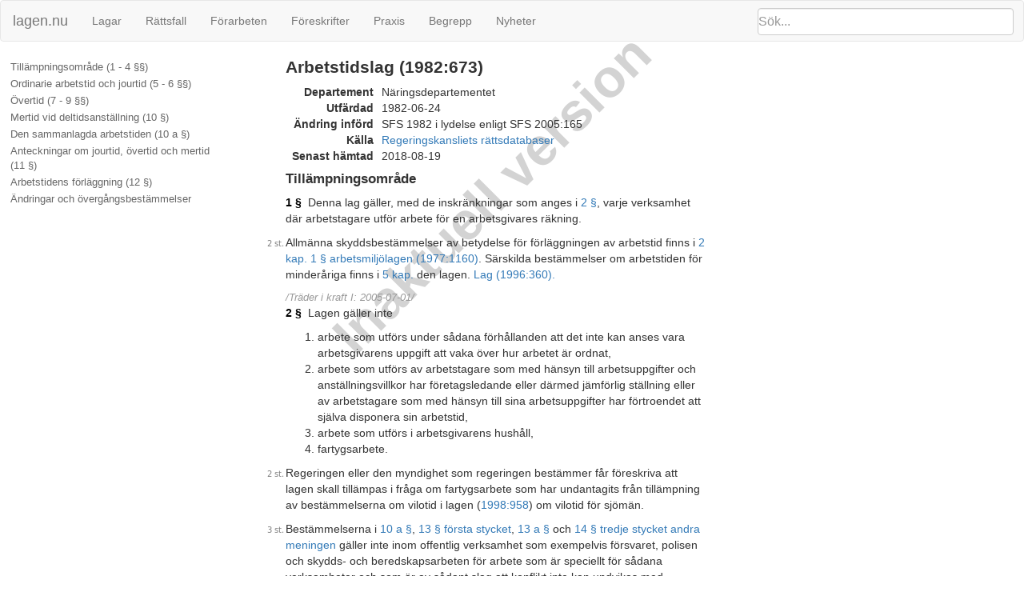

--- FILE ---
content_type: text/html; charset=utf-8
request_url: https://lagen.nu/1982:673/konsolidering/2005:165
body_size: 69201
content:
<!DOCTYPE html SYSTEM "about:legacy-compat">
<html>
  <head>
    <meta charset="utf-8"/>
    <meta http-equiv="X-UA-Compatible" content="IE=edge"/>
    <meta name="viewport" content="width=device-width, initial-scale=1"/>
    <title>Arbetstidslag (1982:673) | Lagen.nu
  </title>
    <link rel="stylesheet" href="https://maxcdn.bootstrapcdn.com/bootstrap/3.3.7/css/bootstrap.min.css" integrity="sha384-BVYiiSIFeK1dGmJRAkycuHAHRg32OmUcww7on3RYdg4Va+PmSTsz/K68vbdEjh4u" crossorigin="anonymous"/>
    <link rel="stylesheet" href="../../rsrc/css/ferenda.css"/>
    <link rel="stylesheet" href="../../rsrc/css/swedishlegalsource.css"/>
    <link rel="stylesheet" href="../../rsrc/css/sfs.css"/>
    <link rel="stylesheet" href="../../rsrc/css/pdfview.css"/>
    <script type="text/javascript">
      var _paq = _paq || [];
      /* tracker methods like "setCustomDimension" should be called before "trackPageView" */
      _paq.push(['disableCookies']);
      _paq.push(['disableBrowserFeatureDetection']);
      _paq.push(['trackPageView']);
      /* _paq.push(['enableLinkTracking']); */
      (function() {
      var u="//lagen.nu/matomo/";
      _paq.push(['setTrackerUrl', u+'matomo.php']);
      _paq.push(['setSiteId', '1']);
      var d=document, g=d.createElement('script'), s=d.getElementsByTagName('script')[0];
      g.type='text/javascript'; g.async=true; g.defer=true; g.src=u+'piwik.js'; s.parentNode.insertBefore(g,s);
      })();
    </script>
  </head>
  <body class="sfs" data-spy="scroll" data-target="#toc">
    <nav class="navbar navbar-default">
      <div class="container-fluid">
        <div class="navbar-header">
          <button type="button" class="navbar-toggle collapsed" data-toggle="collapse" data-target="#bs-example-navbar-collapse-1" aria-expanded="false">
            <span class="sr-only">Toggle navigation</span>
            <span class="icon-bar">‌</span>
            <span class="icon-bar">‌</span>
            <span class="icon-bar">‌</span>
          </button>
          <form id="search" class="navbar-form" role="search" action="/search/">
            <input type="search" class="form-control typeahead" placeholder="Sök..." name="q"/>
            <input type="submit" value="Sök" class="invisible"/>
            <div class="input-group-btn">
              <button class="btn btn-default" type="button">
                <i class="glyphicon glyphicon-search">⁠</i>
              </button>
            </div>
          </form>
          <a class="navbar-brand" href="https://lagen.nu/">lagen.nu</a>
        </div>
        <div class="collapse navbar-collapse" id="bs-example-navbar-collapse-1">
          <ul class="nav navbar-nav">
            <li>
              <a href="https://lagen.nu/dataset/sfs">Lagar</a>
            </li>
            <li>
              <a href="https://lagen.nu/dataset/dv">Rättsfall</a>
            </li>
            <li>
              <a href="https://lagen.nu/dataset/forarbeten">Förarbeten</a>
            </li>
            <li>
              <a href="https://lagen.nu/dataset/myndfs">Föreskrifter</a>
            </li>
            <li>
              <a href="https://lagen.nu/dataset/myndprax">Praxis</a>
            </li>
            <li>
              <a href="https://lagen.nu/dataset/keyword">Begrepp</a>
            </li>
            <li>
              <a href="https://lagen.nu/dataset/sitenews">Nyheter</a>
            </li>
          </ul>
        </div>
      </div>
    </nav>
    <div class="row row-offcanvas row-offcanvas-left">
      <div class="col-sm-3 sidebar-offcanvas" id="sidebar">
        <div class="slidebutton" data-toggle="offcanvas">
          <div class="inner-slidebutton">
            <span class="glyphicon glyphicon-option-vertical">⁠</span>
          </div>
        </div>
        <nav id="toc" data-spy="affix" data-toggle="toc" data-offset-top="70">
          <ul class="nav">
            <li>
              <a href="#R1">Tillämpningsområde (1 - 4 §§)</a>
            </li>
            <li>
              <a href="#R2">Ordinarie arbetstid och jourtid (5 - 6 §§)</a>
            </li>
            <li>
              <a href="#R3">Övertid (7 - 9 §§)</a>
            </li>
            <li>
              <a href="#R4">Mertid vid deltidsanställning (10 §)</a>
            </li>
            <li>
              <a href="#R5">Den sammanlagda arbetstiden (10 a §)</a>
            </li>
            <li>
              <a href="#R6">Anteckningar om jourtid, övertid och mertid (11 §)</a>
            </li>
            <li>
              <a href="#R7">Arbetstidens förläggning (12 §)</a>
              <ul class="nav">
                <li>
                  <a href="#R8">Arbetstidens förläggning m.m.</a>
                </li>
                <li>
                  <a href="#R9">Dispens av Arbetsmiljöverket</a>
                </li>
                <li>
                  <a href="#R10">Tillsyn</a>
                </li>
                <li>
                  <a href="#R11">Straffbestämmelser m. m.</a>
                </li>
                <li>
                  <a href="#R12">Övertidsavgifter</a>
                </li>
              </ul>
            </li>
            <li>
              <a href="#L">Ändringar och övergångsbestämmelser</a>
              <ul class="nav">
                <li>
                  <a href="#L1982-673">SFS 1982:673</a>
                </li>
                <li>
                  <a href="#L1986-56">SFS 1986:56</a>
                </li>
                <li>
                  <a href="#L1992-637">SFS 1992:637</a>
                </li>
                <li>
                  <a href="#L1993-905">SFS 1993:905</a>
                </li>
                <li>
                  <a href="#L1996-360">SFS 1996:360</a>
                </li>
                <li>
                  <a href="#L1997-527">SFS 1997:527</a>
                </li>
                <li>
                  <a href="#L1998-971">SFS 1998:971</a>
                </li>
                <li>
                  <a href="#L2000-766">SFS 2000:766</a>
                </li>
                <li>
                  <a href="#L2005-165">SFS 2005:165</a>
                </li>
                <li>
                  <a href="#L2005-397">SFS 2005:397</a>
                </li>
                <li>
                  <a href="#L2005-428">SFS 2005:428</a>
                </li>
                <li>
                  <a href="#L2008-298">SFS 2008:298</a>
                </li>
                <li>
                  <a href="#L2008-476">SFS 2008:476</a>
                </li>
                <li>
                  <a href="#L2010-1231">SFS 2010:1231</a>
                </li>
                <li>
                  <a href="#L2011-740">SFS 2011:740</a>
                </li>
                <li>
                  <a href="#L2013-611">SFS 2013:611</a>
                </li>
                <li>
                  <a href="#L2014-660">SFS 2014:660</a>
                </li>
              </ul>
            </li>
          </ul>
        </nav>
      </div>
      <article class="col-sm-9">
        <div class="row">
          <div class="watermark">
            <p>Inaktuell version</p>
          </div>
          <section id="top" class="col-sm-7">
            <h1>Arbetstidslag (1982:673)</h1>
            <dl id="refs-dokument" class="dl-horizontal">
              <dt>Departement</dt>
              <dd>Näringsdepartementet</dd>
              <dt>Utfärdad</dt>
              <dd>1982-06-24</dd>
              <dt>Ändring införd</dt>
              <dd>SFS 1982 i lydelse enligt SFS 2005:165<div class="docversions"/></dd>
              <dt>Källa</dt>
              <dd rel="dcterms:publisher" resource="http://lagen.nu/org/2008/regeringskansliet">
                <a href="http://rkrattsbaser.gov.se/sfst?bet=1982:673">Regeringskansliets rättsdatabaser</a>
              </dd>
              <dt>Senast hämtad</dt>
              <dd>2018-08-19</dd>
            </dl>
          </section>
        </div>
        <div class="row">
          <section id="R1" class="col-sm-7">
            <h2>Tillämpningsområde</h2>
          </section>
        </div>
        <div class="row" about="#P1">
          <section id="P1" class="col-sm-7">
            <span rel="dcterms:isPartOf" href="https://lagen.nu/1982:673"/>
            <p id="P1S1" about="#P1S1"><a href="#P1S1" class="paragrafbeteckning" title="Permalänk till detta stycke">1 §</a> 
	  Denna lag gäller, med de inskränkningar som anges i <a href="https://lagen.nu/1982:673#P2" rel="dcterms:references">2 §</a>, varje verksamhet där arbetstagare utför arbete för en arbetsgivares räkning.</p>
            <p id="P1S2" about="#P1S2"><a href="#P1S2" title="Permalänk till detta stycke"><img class="platsmarkor" src="../../../rsrc/img/S2.png" alt="[S2]"/></a>Allmänna skyddsbestämmelser av betydelse för förläggningen av arbetstid finns i <a href="https://lagen.nu/1977:1160#K2P1" rel="dcterms:references">2 kap. 1 § arbetsmiljölagen (1977:1160)</a>. Särskilda bestämmelser om arbetstiden för minderåriga finns i <a href="https://lagen.nu/1982:673#K5" rel="dcterms:references">5 kap.</a> den lagen. <a href="https://lagen.nu/1982:673#L1996:360" rel="dcterms:references">Lag (1996:360).</a></p>
          </section>
        </div>
        <div class="row" about="#P2">
          <section id="P2" class="col-sm-7">
            <p class="andringsdatum">/Träder i kraft I: 2005-07-01/</p>
            <span content="2005-07-01" rel="rinfoex:ikrafttrader" datatype="xsd:date"/>
            <span rel="dcterms:isPartOf" href="https://lagen.nu/1982:673"/>
            <p id="P2S1" about="#P2S1"><a href="#P2S1" class="paragrafbeteckning" title="Permalänk till detta stycke">2 §</a> 
	  Lagen gäller inte<ol class="numreradlista"><li id="P2S1N1" about="https://lagen.nu/1982:673#P2S1N1" data-ordinal="1">arbete som utförs under sådana förhållanden att det inte kan anses vara arbetsgivarens uppgift att vaka över hur arbetet är ordnat,</li><li id="P2S1N2" about="https://lagen.nu/1982:673#P2S1N2" data-ordinal="2">arbete som utförs av arbetstagare som med hänsyn till arbetsuppgifter och anställningsvillkor har företagsledande eller därmed jämförlig ställning eller av arbetstagare som med hänsyn till sina arbetsuppgifter har förtroendet att själva disponera sin arbetstid,</li><li id="P2S1N3" about="https://lagen.nu/1982:673#P2S1N3" data-ordinal="3">arbete som utförs i arbetsgivarens hushåll,</li><li id="P2S1N4" about="https://lagen.nu/1982:673#P2S1N4" data-ordinal="4">fartygsarbete.</li></ol></p>
            <p id="P2S2" about="#P2S2"><a href="#P2S2" title="Permalänk till detta stycke"><img class="platsmarkor" src="../../../rsrc/img/S2.png" alt="[S2]"/></a>Regeringen eller den myndighet som regeringen bestämmer får föreskriva att lagen skall tillämpas i fråga om fartygsarbete som har undantagits från tillämpning av bestämmelserna om vilotid i lagen (<a href="https://lagen.nu/1998:958" rel="dcterms:references">1998:958</a>) om vilotid för sjömän.</p>
            <p id="P2S3" about="#P2S3"><a href="#P2S3" title="Permalänk till detta stycke"><img class="platsmarkor" src="../../../rsrc/img/S3.png" alt="[S3]"/></a>Bestämmelserna i <a href="https://lagen.nu/1982:673#P10a" rel="dcterms:references">10 a §</a>, <a href="https://lagen.nu/1982:673#P13S1" rel="dcterms:references">13 § första stycket</a>, <a href="https://lagen.nu/1982:673#P13a" rel="dcterms:references">13 a §</a> och <a href="https://lagen.nu/1982:673#P14S3M2" rel="dcterms:references">14 § tredje stycket andra meningen</a> gäller inte inom offentlig verksamhet som exempelvis försvaret, polisen och skydds- och beredskapsarbeten för arbete som är speciellt för sådana verksamheter och som är av sådant slag att konflikt inte kan undvikas med <a href="https://lagen.nu/ext/celex/32003L0088" rel="dcterms:references">Europaparlamentets och rådets direktiv 2003/88/EG av den 4 november 2003</a> om arbetstidens förläggning i vissa avseenden. <a href="https://lagen.nu/1982:673#L2005:165" rel="dcterms:references">Lag (2005:165).</a></p>
          </section>
        </div>
        <div class="row" about="#P3">
          <section id="P3" class="col-sm-7">
            <p class="andringsdatum">/Träder i kraft I: 2005-07-01/</p>
            <span content="2005-07-01" rel="rinfoex:ikrafttrader" datatype="xsd:date"/>
            <span rel="dcterms:isPartOf" href="https://lagen.nu/1982:673"/>
            <p id="P3S1" about="#P3S1"><a href="#P3S1" class="paragrafbeteckning" title="Permalänk till detta stycke">3 §</a> 
	  Genom kollektivavtal som har slutits eller godkänts av en central arbetstagarorganisation får göras antingen undantag från lagens tillämpning i dess helhet eller avvikelser från bestämmelserna i <a href="https://lagen.nu/1982:673#P5" rel="dcterms:references">5</a> och <a href="https://lagen.nu/1982:673#P6" rel="dcterms:references">6 §§</a>, <a href="https://lagen.nu/1982:673#P7S2" rel="dcterms:references">7 § andra stycket</a>, <a href="https://lagen.nu/1982:673#P8" rel="dcterms:references">8</a>-<a href="https://lagen.nu/1982:673#P10a" rel="dcterms:references">10 a §§</a>, <a href="https://lagen.nu/1982:673#P12" rel="dcterms:references">12</a>-<a href="https://lagen.nu/1982:673#P14" rel="dcterms:references">14 §§</a> samt <a href="https://lagen.nu/1982:673#P15S2" rel="dcterms:references">15 § andra</a> och <a href="https://lagen.nu/1982:673#P15S3" rel="dcterms:references">tredje styckena</a>. Vidare får raster bytas ut mot måltidsuppehåll genom sådana kollektivavtal. Avvikelser från <a href="https://lagen.nu/1982:673#P10a" rel="dcterms:references">10 a §</a> får dock inte innebära en längre beräkningsperiod än tolv månader.</p>
            <p id="P3S2" about="#P3S2"><a href="#P3S2" title="Permalänk till detta stycke"><img class="platsmarkor" src="../../../rsrc/img/S2.png" alt="[S2]"/></a>Avvikelser från <a href="https://lagen.nu/1982:673#P8" rel="dcterms:references">8 §</a>, <a href="https://lagen.nu/1982:673#P9S2" rel="dcterms:references">9 § andra</a> och <a href="https://lagen.nu/1982:673#P9S3" rel="dcterms:references">tredje styckena</a>, <a href="https://lagen.nu/1982:673#P10" rel="dcterms:references">10 §</a> och <a href="https://lagen.nu/1982:673#P13S2" rel="dcterms:references">13 § andra stycket</a> får göras även med stöd av kollektivavtal som har slutits av en lokal arbetstagarorganisation. Sådana avvikelser gäller dock under en tid av högst en månad, räknat från dagen för avtalets ingående.</p>
            <p id="P3S3" about="#P3S3"><a href="#P3S3" title="Permalänk till detta stycke"><img class="platsmarkor" src="../../../rsrc/img/S3.png" alt="[S3]"/></a>En arbetsgivare som är bunden av ett sådant kollektivavtal som avses i första och andra styckena får tillämpa avtalet även på arbetstagare som inte är medlemmar av den avtalsslutande arbetstagarorganisationen men sysselsätts i arbete som avses med avtalet.</p>
            <p id="P3S4" about="#P3S4"><a href="#P3S4" title="Permalänk till detta stycke"><img class="platsmarkor" src="../../../rsrc/img/S4.png" alt="[S4]"/></a>Undantag från lagens tillämpning i dess helhet och avvikelser från <a href="https://lagen.nu/1982:673#P10a" rel="dcterms:references">10 a §</a>, <a href="https://lagen.nu/1982:673#P13S1" rel="dcterms:references">13 § första stycket</a>, <a href="https://lagen.nu/1982:673#P13a" rel="dcterms:references">13 a §</a>, <a href="https://lagen.nu/1982:673#P14" rel="dcterms:references">14 §</a> och <a href="https://lagen.nu/1982:673#P15S2" rel="dcterms:references">15 § andra</a> och <a href="https://lagen.nu/1982:673#P15S3" rel="dcterms:references">tredje styckena</a> samt byten av raster mot måltidsuppehåll enligt denna paragraf får göras endast under förutsättning att de inte innebär att mindre förmånliga villkor skall tilllämpas för arbetstagarna än som följer av <a href="https://lagen.nu/ext/celex/32003L0088" rel="dcterms:references">Europaparlamentets och rådets direktiv 2003/88/EG</a>. Ett avtal är ogiltigt i den utsträckning det innebär att mindre förmånliga villkor skall tillämpas för arbetstagarna än som följer av direktivet. <a href="https://lagen.nu/1982:673#L2005:165" rel="dcterms:references">Lag (2005:165).</a></p>
          </section>
        </div>
        <div class="row" about="#P4">
          <section id="P4" class="col-sm-7">
            <span rel="dcterms:isPartOf" href="https://lagen.nu/1982:673"/>
            <p id="P4S1" about="#P4S1"><a href="#P4S1" class="paragrafbeteckning" title="Permalänk till detta stycke">4 §</a> 
	  Regeringen eller den myndighet som regeringen bestämmer får meddela särskilda föreskrifter för totalförsvaret med avvikelse från denna lag.</p>
          </section>
        </div>
        <div class="row">
          <section id="R2" class="col-sm-7">
            <h2>Ordinarie arbetstid och jourtid</h2>
          </section>
        </div>
        <div class="row" about="#P5">
          <section id="P5" class="col-sm-7">
            <span rel="dcterms:isPartOf" href="https://lagen.nu/1982:673"/>
            <p id="P5S1" about="#P5S1"><a href="#P5S1" class="paragrafbeteckning" title="Permalänk till detta stycke">5 §</a> 
	  Den ordinarie arbetstiden får uppgå till högst 40 timmar i veckan.</p>
            <p id="P5S2" about="#P5S2"><a href="#P5S2" title="Permalänk till detta stycke"><img class="platsmarkor" src="../../../rsrc/img/S2.png" alt="[S2]"/></a>När det behövs med hänsyn till arbetets natur eller arbetsförhållandena i övrigt, får arbetstiden uppgå till 40 timmar i veckan i genomsnitt för en tid av högst fyra veckor.</p>
            <p id="P5S3" about="#P5S3"><a href="#P5S3" title="Permalänk till detta stycke"><img class="platsmarkor" src="../../../rsrc/img/S3.png" alt="[S3]"/></a>Veckan räknas från och med måndag, om inte annan beräkning tillämpas på arbetsstället.</p>
          </section>
        </div>
        <div class="row" about="#P6">
          <section id="P6" class="col-sm-7">
            <span rel="dcterms:isPartOf" href="https://lagen.nu/1982:673"/>
            <p id="P6S1" about="#P6S1"><a href="#P6S1" class="paragrafbeteckning" title="Permalänk till detta stycke">6 §</a> 
	  Om det på grund av verksamhetens natur är nödvändigt att en arbetstagare står till arbetsgivarens förfogande på arbetsstället för att vid behov utföra arbete, får jourtid tas ut med högst 48 timmar per arbetstagare under en tid av fyra veckor eller 50 timmar under en kalendermånad. Som jourtid anses inte tid då arbetstagaren utför arbete för arbetsgivarens räkning.</p>
          </section>
        </div>
        <div class="row">
          <section id="R3" class="col-sm-7">
            <h2>Övertid</h2>
          </section>
        </div>
        <div class="row" about="#P7">
          <section id="P7" class="col-sm-7">
            <span rel="dcterms:isPartOf" href="https://lagen.nu/1982:673"/>
            <p id="P7S1" about="#P7S1"><a href="#P7S1" class="paragrafbeteckning" title="Permalänk till detta stycke">7 §</a> 
	  Med övertid förstås sådan arbetstid som överstiger ordinarie arbetstid enligt <a href="https://lagen.nu/1982:673#P5" rel="dcterms:references">5 §</a> och jourtid enligt <a href="https://lagen.nu/1982:673#P6" rel="dcterms:references">6 §</a>. Om annan ordinarie arbetstid eller jourtid gäller på grund av kollektivavtal som har tillkommit i den ordning som anges i <a href="https://lagen.nu/1982:673#P3S1" rel="dcterms:references">3 § första stycket</a>, eller på grund av medgivande om avvikelse av Arbetsmiljöverket enligt <a href="https://lagen.nu/1982:673#P19S1N1" rel="dcterms:references">19 § 1</a>, skall med övertid i stället förstås sådan arbetstid som vid heltidsarbete överstiger ordinarie arbetstid och jourtid enligt avtalet eller medgivandet.</p>
            <p id="P7S2" about="#P7S2"><a href="#P7S2" title="Permalänk till detta stycke"><img class="platsmarkor" src="../../../rsrc/img/S2.png" alt="[S2]"/></a>Vid beräkning av övertid skall kompensationsledighet eller annan ledighet som förläggs till arbetstagarens ordinarie arbetstid eller jourtid likställas med fullgjord ordinarie arbetstid respektive jourtid. <a href="https://lagen.nu/1982:673#L2000:766" rel="dcterms:references">Lag (2000:766).</a></p>
          </section>
        </div>
        <div class="row" about="#P8">
          <section id="P8" class="col-sm-7">
            <span rel="dcterms:isPartOf" href="https://lagen.nu/1982:673"/>
            <p id="P8S1" about="#P8S1"><a href="#P8S1" class="paragrafbeteckning" title="Permalänk till detta stycke">8 §</a> 
	  När det finns särskilt behov av ökad arbetstid, får övertid tas ut med högst 48 timmar under en tid av fyra veckor eller 50 timmar under en kalendermånad, dock med högst 200 timmar under ett kalenderår (<a href="https://lagen.nu/begrepp/Allmän_övertid" rel="dcterms:subject">allmän övertid</a>).</p>
          </section>
        </div>
        <div class="row" about="#P9">
          <section id="P9" class="col-sm-7">
            <span rel="dcterms:isPartOf" href="https://lagen.nu/1982:673"/>
            <p id="P9S1" about="#P9S1"><a href="#P9S1" class="paragrafbeteckning" title="Permalänk till detta stycke">9 §</a> 
	  Har en natur- eller olyckshändelse eller annan liknande omständighet som inte har kunnat förutses av arbetsgivaren vållat avbrott i verksamheten eller medfört överhängande fara för sådant avbrott eller för skada på liv, hälsa eller egendom, får övertid tas ut för arbete i den utsträckning som förhållandena kräver (<a href="https://lagen.nu/begrepp/Nödfallsövertid" rel="dcterms:subject">nödfallsövertid</a>).</p>
            <p id="P9S2" about="#P9S2"><a href="#P9S2" title="Permalänk till detta stycke"><img class="platsmarkor" src="../../../rsrc/img/S2.png" alt="[S2]"/></a>Om det för arbetsstället finns en lokal arbetstagarorganisation inom vars avtalsområde arbetet faller, får nödfallsövertid tas ut endast under förutsättning att arbetsgivaren snarast underrättar organisationen om övertidsarbetet.</p>
            <p id="P9S3" about="#P9S3"><a href="#P9S3" title="Permalänk till detta stycke"><img class="platsmarkor" src="../../../rsrc/img/S3.png" alt="[S3]"/></a>Nödfallsövertid får inte tas ut under längre tid än två dygn från arbetets början utan att tillstånd till arbetet har sökts hos Arbetsmiljöverket. <a href="https://lagen.nu/1982:673#L2000:766" rel="dcterms:references">Lag (2000:766).</a></p>
          </section>
        </div>
        <div class="row">
          <section id="R4" class="col-sm-7">
            <h2>Mertid vid deltidsanställning</h2>
          </section>
        </div>
        <div class="row" about="#P10">
          <section id="P10" class="col-sm-7">
            <span rel="dcterms:isPartOf" href="https://lagen.nu/1982:673"/>
            <p id="P10S1" about="#P10S1"><a href="#P10S1" class="paragrafbeteckning" title="Permalänk till detta stycke">10 §</a> 
	  Med mertid förstås sådan arbetstid som vid deltidsanställning överstiger arbetstagarens ordinarie arbetstid och jourtid enligt anställningsavtalet. Bestämmelserna om beräkning av övertid i <a href="https://lagen.nu/1982:673#P7S2" rel="dcterms:references">7 § andra stycket</a> skall tillämpas även vid beräkning av mertid.</p>
            <p id="P10S2" about="#P10S2"><a href="#P10S2" title="Permalänk till detta stycke"><img class="platsmarkor" src="../../../rsrc/img/S2.png" alt="[S2]"/></a>När det finns särskilt behov av ökad arbetstid, får mertid tas ut med högst 200 timmar under ett kalenderår (allmän mertid). Mertid får också tas ut med tillämpning av de villkor för nödfallsövertid som anges i <a href="https://lagen.nu/1982:673#P9" rel="dcterms:references">9 §</a>.</p>
          </section>
        </div>
        <div class="row">
          <section id="R5" class="col-sm-7">
            <p class="andringsdatum">/Träder i kraft I: 2005-07-01/</p>
            <h2>Den sammanlagda arbetstiden</h2>
          </section>
        </div>
        <div class="row" about="#P10a">
          <section id="P10a" class="col-sm-7">
            <p class="andringsdatum">/Träder i kraft I: 2005-07-01/</p>
            <span content="2005-07-01" rel="rinfoex:ikrafttrader" datatype="xsd:date"/>
            <span rel="dcterms:isPartOf" href="https://lagen.nu/1982:673"/>
            <p id="P10aS1" about="#P10aS1"><a href="#P10aS1" class="paragrafbeteckning" title="Permalänk till detta stycke">10 a §</a> 
	  Den sammanlagda arbetstiden under varje period om sju dagar får uppgå till högst 48 timmar i genomsnitt under en beräkningsperiod om högst fyra månader. Vid beräkningen av den sammanlagda arbetstiden skall semester och sjukfrånvaro under tid då arbetstagaren annars skulle ha arbetat likställas med fullgjord arbetstid. <a href="https://lagen.nu/1982:673#L2005:165" rel="dcterms:references">Lag (2005:165).</a></p>
          </section>
        </div>
        <div class="row">
          <section id="R6" class="col-sm-7">
            <h2>Anteckningar om jourtid, övertid och mertid</h2>
          </section>
        </div>
        <div class="row" about="#P11">
          <section id="P11" class="col-sm-7">
            <span rel="dcterms:isPartOf" href="https://lagen.nu/1982:673"/>
            <p id="P11S1" about="#P11S1"><a href="#P11S1" class="paragrafbeteckning" title="Permalänk till detta stycke">11 §</a> 
	  Arbetsgivare skall föra anteckningar om jourtid, övertid och mertid. Arbetstagarna har rätt att själva eller genom någon annan ta del av anteckningarna. Samma rätt tillkommer fackliga organisationer som företräder arbetstagare på arbetsstället.<table><tr><td>Regeringen eller, efter regeringens bestämmande, Arbetsmiljöverket meddelar enligt <a href="https://lagen.nu/1982:673#P11S1" rel="dcterms:references">första stycket</a> skall föras. <a href="https://lagen.nu/1982:673#L2000:766" rel="dcterms:references">Lag (2000:766).</a></td><td>föreskrifter om hur anteckningar</td></tr></table></p>
          </section>
        </div>
        <div class="row">
          <section id="R7" class="col-sm-7">
            <h2>Arbetstidens förläggning</h2>
          </section>
        </div>
        <div class="row">
          <section id="R8" class="col-sm-7">
            <p class="andringsdatum">/Träder i kraft I: 2005-07-01/</p>
            <h3>Arbetstidens förläggning m.m.</h3>
          </section>
        </div>
        <div class="row" about="#P12">
          <section id="P12" class="col-sm-7">
            <span rel="dcterms:isPartOf" href="https://lagen.nu/1982:673"/>
            <p id="P12S1" about="#P12S1"><a href="#P12S1" class="paragrafbeteckning" title="Permalänk till detta stycke">12 §</a> 
	  Alla arbetsgivare som anlitar arbetstagare till arbete annat än tillfälligt skall lämna arbetstagarna besked om ändringar i fråga om den ordinarie arbetstidens och jourtidens förläggning minst två veckor i förväg. Sådant besked får dock lämnas kortare tid i förväg, om verksamhetens art eller händelser som inte har kunnat förutses ger anledning till det.</p>
          </section>
        </div>
        <div class="row" about="#P13">
          <section id="P13" class="col-sm-7">
            <p class="andringsdatum">/Träder i kraft I: 2005-07-01/</p>
            <span content="2005-07-01" rel="rinfoex:ikrafttrader" datatype="xsd:date"/>
            <span rel="dcterms:isPartOf" href="https://lagen.nu/1982:673"/>
            <p id="P13S1" about="#P13S1"><a href="#P13S1" class="paragrafbeteckning" title="Permalänk till detta stycke">13 §</a> 
	  Alla arbetstagare skall ha minst elva timmars sammanhängande ledighet under varje period om tjugofyra timmar (<a href="https://lagen.nu/begrepp/Dygnsvila" rel="dcterms:subject">dygnsvila</a>). Avvikelse får göras tillfälligtvis, om det föranleds av något särskilt förhållande som inte har kunnat förutses av arbetsgivaren, under förutsättning att arbetstagaren ges motsvarande kompensationsledighet.</p>
            <p id="P13S2" about="#P13S2"><a href="#P13S2" title="Permalänk till detta stycke"><img class="platsmarkor" src="../../../rsrc/img/S2.png" alt="[S2]"/></a>I den dygnsvila som alla arbetstagare har rätt till skall tiden mellan midnatt och klockan 5 ingå. Avvikelse får göras, om arbetet med hänsyn till</p>
            <p id="P13S3" about="#P13S3"><a href="#P13S3" title="Permalänk till detta stycke"><img class="platsmarkor" src="../../../rsrc/img/S3.png" alt="[S3]"/></a>dess art, allmänhetens behov eller andra särskilda omständigheter måste bedrivas mellan midnatt och klockan 5. <a href="https://lagen.nu/1982:673#L2005:165" rel="dcterms:references">Lag (2005:165).</a></p>
          </section>
        </div>
        <div class="row" about="#P13a">
          <section id="P13a" class="col-sm-7">
            <p class="andringsdatum">/Träder i kraft I: 2005-07-01/</p>
            <span content="2005-07-01" rel="rinfoex:ikrafttrader" datatype="xsd:date"/>
            <span rel="dcterms:isPartOf" href="https://lagen.nu/1982:673"/>
            <p id="P13aS1" about="#P13aS1"><a href="#P13aS1" class="paragrafbeteckning" title="Permalänk till detta stycke">13 a §</a> 
	  Arbetstiden för nattarbetande får under varje period om tjugofyra timmar inte överstiga åtta timmar i genomsnitt under en beräkningsperiod om högst fyra månader. Vid genomsnittsberäkningen skall räknas av från beräkningsperioden tjugofyra timmar för varje påbörjad period om sju dagar. Semester och sjukfrånvaro under tid då arbetstagaren annars skulle ha arbetat skall likställas med fullgjord arbetstid.</p>
            <p id="P13aS2" about="#P13aS2"><a href="#P13aS2" title="Permalänk till detta stycke"><img class="platsmarkor" src="../../../rsrc/img/S2.png" alt="[S2]"/></a>Nattarbetande vars arbete innebär särskilda risker eller stor fysisk eller mental ansträngning får dock inte arbeta mer än åtta timmar under varje period om tjugofyra timmar som de utför arbete under natt. Avvikelse får göras tillfälligtvis, om det föranleds av något särskilt förhållande som inte har kunnat förutses av arbetsgivaren, under förutsättning att arbetstagaren ges motsvarande kompensationsledighet.</p>
            <p id="P13aS3" about="#P13aS3"><a href="#P13aS3" title="Permalänk till detta stycke"><img class="platsmarkor" src="../../../rsrc/img/S3.png" alt="[S3]"/></a>Med nattarbetande avses den som normalt utför minst tre timmar av sitt arbetspass under natt eller troligen kommer att fullgöra minst en tredjedel av sin årsarbetstid under natt. Med natt avses perioden mellan klockan 22 och klockan 6. <a href="https://lagen.nu/1982:673#L2005:165" rel="dcterms:references">Lag (2005:165).</a></p>
          </section>
        </div>
        <div class="row" about="#P14">
          <section id="P14" class="col-sm-7">
            <p class="andringsdatum">/Träder i kraft I: 2005-07-01/</p>
            <span content="2005-07-01" rel="rinfoex:ikrafttrader" datatype="xsd:date"/>
            <span rel="dcterms:isPartOf" href="https://lagen.nu/1982:673"/>
            <p id="P14S1" about="#P14S1"><a href="#P14S1" class="paragrafbeteckning" title="Permalänk till detta stycke">14 §</a> 
	  Arbetstagarna skall ha minst trettiosex timmars sammanhängande ledighet under varje period om sju dagar (<a href="https://lagen.nu/begrepp/Veckovila" rel="dcterms:subject">veckovila</a>). Till veckovilan räknas inte beredskapstid då arbetstagaren får uppehålla sig utanför arbetsstället men skall stå till arbetsgivarens förfogande för att utföra arbete när behov uppkommer.</p>
            <p id="P14S2" about="#P14S2"><a href="#P14S2" title="Permalänk till detta stycke"><img class="platsmarkor" src="../../../rsrc/img/S2.png" alt="[S2]"/></a>Veckovilan skall så långt möjligt förläggas till veckoslut.</p>
            <p id="P14S3" about="#P14S3"><a href="#P14S3" title="Permalänk till detta stycke"><img class="platsmarkor" src="../../../rsrc/img/S3.png" alt="[S3]"/></a>Avvikelse från <a href="https://lagen.nu/1982:673#P14S1" rel="dcterms:references">första stycket</a> får göras tillfälligtvis, om det föranleds av något särskilt förhållande som inte har kunnat förutses av arbetsgivaren. Sådan avvikelse får göras endast under förutsättning att arbetstagaren ges motsvarande kompensationsledighet. <a href="https://lagen.nu/1982:673#L2005:165" rel="dcterms:references">Lag (2005:165).</a></p>
          </section>
        </div>
        <div class="row" about="#P15">
          <section id="P15" class="col-sm-7">
            <span rel="dcterms:isPartOf" href="https://lagen.nu/1982:673"/>
            <p id="P15S1" about="#P15S1"><a href="#P15S1" class="paragrafbeteckning" title="Permalänk till detta stycke">15 §</a> 
	  Med raster förstås sådana avbrott i den dagliga arbetstiden under vilka arbetstagarna inte är skyldiga att stanna kvar på arbetsstället.</p>
            <p id="P15S2" about="#P15S2"><a href="#P15S2" title="Permalänk till detta stycke"><img class="platsmarkor" src="../../../rsrc/img/S2.png" alt="[S2]"/></a>Arbetsgivaren skall på förhand ange rasternas längd och förläggning så noga som omständigheterna medger.</p>
            <p id="P15S3" about="#P15S3"><a href="#P15S3" title="Permalänk till detta stycke"><img class="platsmarkor" src="../../../rsrc/img/S3.png" alt="[S3]"/></a>Rasterna skall förläggas så, att arbetstagarna inte utför arbete mer än fem timmar i följd. Rasternas antal, längd och förläggning skall vara tillfredsställande med hänsyn till arbetsförhållandena.</p>
          </section>
        </div>
        <div class="row" about="#P16">
          <section id="P16" class="col-sm-7">
            <span rel="dcterms:isPartOf" href="https://lagen.nu/1982:673"/>
            <p id="P16S1" about="#P16S1"><a href="#P16S1" class="paragrafbeteckning" title="Permalänk till detta stycke">16 §</a> 
	  Raster får bytas ut mot måltidsuppehåll vid arbetsplatsen, om det är nödvändigt med hänsyn till arbetsförhållandena eller med hänsyn till sjukdomsfall eller annan händelse som inte har kunnat förutses av arbetsgivaren. Sådana måltidsuppehåll räknas in i arbetstiden.</p>
          </section>
        </div>
        <div class="row" about="#P17">
          <section id="P17" class="col-sm-7">
            <span rel="dcterms:isPartOf" href="https://lagen.nu/1982:673"/>
            <p id="P17S1" about="#P17S1"><a href="#P17S1" class="paragrafbeteckning" title="Permalänk till detta stycke">17 §</a> 
	  Arbetsgivaren skall ordna arbetet så att arbetstagarna kan ta de pauser som behövs utöver rasterna.</p>
            <p id="P17S2" about="#P17S2"><a href="#P17S2" title="Permalänk till detta stycke"><img class="platsmarkor" src="../../../rsrc/img/S2.png" alt="[S2]"/></a>Om arbetsförhållandena kräver det, får i stället särskilda arbetspauser läggas ut. Arbetsgivaren skall i så fall på förhand ange arbetspausernas längd och förläggning så noga som omständigheterna medger.</p>
            <p id="P17S3" about="#P17S3"><a href="#P17S3" title="Permalänk till detta stycke"><img class="platsmarkor" src="../../../rsrc/img/S3.png" alt="[S3]"/></a>Pauser räknas in i arbetstiden.</p>
          </section>
        </div>
        <div class="row" about="#P18">
          <section id="P18" class="col-sm-7">
            <span rel="dcterms:isPartOf" href="https://lagen.nu/1982:673"/>
            <p id="P18S1" about="#P18S1"><a href="#P18S1" class="paragrafbeteckning" title="Permalänk till detta stycke">18 §</a> 
	  Utan hinder av <a href="https://lagen.nu/1982:673#P13" rel="dcterms:references">13</a> - <a href="https://lagen.nu/1982:673#P17" rel="dcterms:references">17 §§</a> kan regeringen eller den myndighet som regeringen bestämmer, meddela särskilda föreskrifter om arbetstidens förläggning vid vägtransporter och luftfart.</p>
          </section>
        </div>
        <div class="row">
          <section id="R9" class="col-sm-7">
            <h3>Dispens av Arbetsmiljöverket</h3>
          </section>
        </div>
        <div class="row" about="#P19">
          <section id="P19" class="col-sm-7">
            <p class="andringsdatum">/Träder i kraft I: 2005-07-01/</p>
            <span content="2005-07-01" rel="rinfoex:ikrafttrader" datatype="xsd:date"/>
            <span rel="dcterms:isPartOf" href="https://lagen.nu/1982:673"/>
            <p id="P19S1" about="#P19S1"><a href="#P19S1" class="paragrafbeteckning" title="Permalänk till detta stycke">19 §</a> 
	  Kan kollektivavtal som avses i <a href="https://lagen.nu/1982:673#P3" rel="dcterms:references">3 §</a> inte träffas får Arbetsmiljöverket, om det finns särskilda skäl,<ol class="numreradlista"><li id="P19S1N1" about="https://lagen.nu/1982:673#P19S1N1" data-ordinal="1">medge avvikelse från <a href="https://lagen.nu/1982:673#P5" rel="dcterms:references">5 §</a>, <a href="https://lagen.nu/1982:673#P6" rel="dcterms:references">6 §</a>, <a href="https://lagen.nu/1982:673#P9S2" rel="dcterms:references">9 § andra</a> och <a href="https://lagen.nu/1982:673#P9S3" rel="dcterms:references">tredje styckena</a> och <a href="https://lagen.nu/1982:673#P12" rel="dcterms:references">12 §</a>,</li><li id="P19S1N2" about="https://lagen.nu/1982:673#P19S1N2" data-ordinal="2">medge avvikelse från <a href="https://lagen.nu/1982:673#P8" rel="dcterms:references">8 §</a> vad avser begränsningen av övertidsuttag under en tid av fyra veckor eller under en kalendermånad,</li><li id="P19S1N3" about="https://lagen.nu/1982:673#P19S1N3" data-ordinal="3">medge ytterligare övertid utöver allmän övertid med högst 150 timmar under ett kalenderår,</li><li id="P19S1N4" about="https://lagen.nu/1982:673#P19S1N4" data-ordinal="4">medge ytterligare mertid utöver allmän mertid med högst 150 timmar under ett kalenderår,</li><li id="P19S1N5" about="https://lagen.nu/1982:673#P19S1N5" data-ordinal="5">medge avvikelse från <a href="https://lagen.nu/1982:673#P10a" rel="dcterms:references">10 a §</a>, 13-<a href="https://lagen.nu/1982:673#P14" rel="dcterms:references">14 §§</a> samt <a href="https://lagen.nu/1982:673#P15S2" rel="dcterms:references">15 § andra</a> och <a href="https://lagen.nu/1982:673#P15S3" rel="dcterms:references">tredje styckena</a>.</li></ol></p>
            <p id="P19S2" about="#P19S2"><a href="#P19S2" title="Permalänk till detta stycke"><img class="platsmarkor" src="../../../rsrc/img/S2.png" alt="[S2]"/></a>Arbetsmiljöverkets beslut enligt denna paragraf får inte innebära att mindre förmånliga villkor skall tillämpas för arbetstagarna än som följer av <a href="https://lagen.nu/ext/celex/32003L0088" rel="dcterms:references">Europaparlamentets och rådets direktiv 2003/88/EG</a>. Detta gäller även tillstånd enligt <a href="https://lagen.nu/1982:673#P9S3" rel="dcterms:references">9 § tredje stycket</a>. <a href="https://lagen.nu/1982:673#L2005:165" rel="dcterms:references">Lag (2005:165).</a></p>
          </section>
        </div>
        <div class="row">
          <section id="R10" class="col-sm-7">
            <h3>Tillsyn</h3>
          </section>
        </div>
        <div class="row" about="#P20">
          <section id="P20" class="col-sm-7">
            <span rel="dcterms:isPartOf" href="https://lagen.nu/1982:673"/>
            <p id="P20S1" about="#P20S1"><a href="#P20S1" class="paragrafbeteckning" title="Permalänk till detta stycke">20 §</a> 
	  Arbetsmiljöverket skall ha tillsyn över att lagen och de föreskrifter som meddelas med stöd av lagen följs. <a href="https://lagen.nu/1982:673#L2000:766" rel="dcterms:references">Lag (2000:766).</a></p>
          </section>
        </div>
        <div class="row" about="#P21">
          <section id="P21" class="col-sm-7">
            <span rel="dcterms:isPartOf" href="https://lagen.nu/1982:673"/>
            <p id="P21S1" about="#P21S1"><a href="#P21S1" class="paragrafbeteckning" title="Permalänk till detta stycke">21 §</a> 
	  Arbetsmiljöverket har rätt att på begäran få de upplysningar och handlingar som behövs för tillsynen.</p>
            <p id="P21S2" about="#P21S2"><a href="#P21S2" title="Permalänk till detta stycke"><img class="platsmarkor" src="../../../rsrc/img/S2.png" alt="[S2]"/></a>För att utöva tillsynen har Arbetsmiljöverket rätt att komma in på arbetsställena. Polisen skall därvid lämna den handräckning som behövs. <a href="https://lagen.nu/1982:673#L2000:766" rel="dcterms:references">Lag (2000:766).</a></p>
          </section>
        </div>
        <div class="row" about="#P22">
          <section id="P22" class="col-sm-7">
            <span rel="dcterms:isPartOf" href="https://lagen.nu/1982:673"/>
            <p id="P22S1" about="#P22S1"><a href="#P22S1" class="paragrafbeteckning" title="Permalänk till detta stycke">22 §</a> 
	  Arbetsmiljöverket får meddela de förelägganden eller förbud som behövs för att denna lag och de föreskrifter som meddelas med stöd av lagen skall följas.</p>
            <p id="P22S2" about="#P22S2"><a href="#P22S2" title="Permalänk till detta stycke"><img class="platsmarkor" src="../../../rsrc/img/S2.png" alt="[S2]"/></a>I beslut om föreläggande eller förbud kan Arbetsmiljöverket sätta ut viten. <a href="https://lagen.nu/1982:673#L2000:766" rel="dcterms:references">Lag (2000:766).</a></p>
          </section>
        </div>
        <div class="row">
          <section id="R11" class="col-sm-7">
            <h3>Straffbestämmelser m. m.</h3>
          </section>
        </div>
        <div class="row" about="#P23">
          <section id="P23" class="col-sm-7">
            <span rel="dcterms:isPartOf" href="https://lagen.nu/1982:673"/>
            <p id="P23S1" about="#P23S1"><a href="#P23S1" class="paragrafbeteckning" title="Permalänk till detta stycke">23 §</a> 
	  Till böter eller fängelse i högst ett år döms en arbetsgivare som uppsåtligen eller av oaktsamhet bryter mot ett föreläggande eller förbud som har meddelats med stöd av <a href="https://lagen.nu/1982:673#P22" rel="dcterms:references">22 §</a>. Detta gäller dock inte om föreläggandet eller förbudet har förenats med vite.</p>
          </section>
        </div>
        <div class="row" about="#P24">
          <section id="P24" class="col-sm-7">
            <p class="andringsdatum">/Träder i kraft I: 2005-07-01/</p>
            <span content="2005-07-01" rel="rinfoex:ikrafttrader" datatype="xsd:date"/>
            <span rel="dcterms:isPartOf" href="https://lagen.nu/1982:673"/>
            <p id="P24S1" about="#P24S1"><a href="#P24S1" class="paragrafbeteckning" title="Permalänk till detta stycke">24 §</a> 
	  Till böter döms en arbetsgivare som uppsåtligen eller av oaktsamhet har<ol class="numreradlista"><li id="P24S1N1" about="https://lagen.nu/1982:673#P24S1N1" data-ordinal="1">utan att undantag eller avvikelser har gjorts enligt 3 eller <a href="https://lagen.nu/1982:673#P19" rel="dcterms:references">19 §</a> anlitat en arbetstagare i strid mot 5-<a href="https://lagen.nu/1982:673#P10a" rel="dcterms:references">10 a §§</a>, <a href="https://lagen.nu/1982:673#P12" rel="dcterms:references">12 §</a>, <a href="https://lagen.nu/1982:673#P13" rel="dcterms:references">13 §</a> eller 14-<a href="https://lagen.nu/1982:673#P16" rel="dcterms:references">16 §§</a> eller brutit mot <a href="https://lagen.nu/1982:673#P11" rel="dcterms:references">11 §</a> eller mot föreskrifter som har meddelats med stöd av <a href="https://lagen.nu/1982:673#P11" rel="dcterms:references">11 §</a>,</li><li id="P24S1N2" about="https://lagen.nu/1982:673#P24S1N2" data-ordinal="2">lämnat oriktiga uppgifter om förhållanden av vikt, när Arbetsmiljöverket har begärt upplysningar eller handlingar enligt <a href="https://lagen.nu/1982:673#P21S1" rel="dcterms:references">21 § första stycket</a>. <a href="https://lagen.nu/1982:673#L2005:165" rel="dcterms:references">Lag (2005:165).</a></li></ol></p>
          </section>
        </div>
        <div class="row" about="#P24a">
          <section id="P24a" class="col-sm-7">
            <span rel="dcterms:isPartOf" href="https://lagen.nu/1982:673"/>
            <p id="P24aS1" about="#P24aS1"><a href="#P24aS1" class="paragrafbeteckning" title="Permalänk till detta stycke">24 a §</a> 
	  En arbetsgivare som tillämpar sådana bestämmelser i ett kollektivavtal som strider mot <a href="https://lagen.nu/1982:673#P3S4" rel="dcterms:references">3 § fjärde stycket</a> skall betala skadestånd för den förlust som uppkommer och för den kränkning som har skett.</p>
            <p id="P24aS2" about="#P24aS2"><a href="#P24aS2" title="Permalänk till detta stycke"><img class="platsmarkor" src="../../../rsrc/img/S2.png" alt="[S2]"/></a>Om det är skäligt, kan skadeståndet sättas ned eller helt falla bort. <a href="https://lagen.nu/1982:673#L1996:360" rel="dcterms:references">Lag (1996:360).</a></p>
          </section>
        </div>
        <div class="row" about="#P25">
          <section id="P25" class="col-sm-7">
            <span rel="dcterms:isPartOf" href="https://lagen.nu/1982:673"/>
            <p id="P25S1" about="#P25S1"><a href="#P25S1" class="paragrafbeteckning" title="Permalänk till detta stycke">25 §</a> 
	  För en arbetsgivare som inte fullgör sina förpliktelser enligt kollektivavtal som avses i <a href="https://lagen.nu/1982:673#P3" rel="dcterms:references">3 §</a>, gäller vad som föreskrivs om påföljd i avtalet eller i lagen (<a href="https://lagen.nu/1976:580" rel="dcterms:references">1976:580</a>) om medbestämmande i arbetslivet.</p>
          </section>
        </div>
        <div class="row">
          <section id="R12" class="col-sm-7">
            <h3>Övertidsavgifter</h3>
          </section>
        </div>
        <div class="row" about="#P26">
          <section id="P26" class="col-sm-7">
            <span rel="dcterms:isPartOf" href="https://lagen.nu/1982:673"/>
            <p id="P26S1" about="#P26S1"><a href="#P26S1" class="paragrafbeteckning" title="Permalänk till detta stycke">26 §</a> 
	  Om en arbetsgivare har överträtt bestämmelserna i 8 eller <a href="https://lagen.nu/1982:673#P9" rel="dcterms:references">9 §</a> utan att ha stöd i kollektivavtal enligt <a href="https://lagen.nu/1982:673#P3" rel="dcterms:references">3 §</a> eller ha fått dispens enligt <a href="https://lagen.nu/1982:673#P19" rel="dcterms:references">19 §</a>, utgår en särskild avgift (<a href="https://lagen.nu/begrepp/Övertidsavgift" rel="dcterms:subject">övertidsavgift</a>). Avgiften tas ut av den fysiska eller juridiska person som utövar den verksamhet i vilken överträdelsen har begåtts.</p>
            <p id="P26S2" about="#P26S2"><a href="#P26S2" title="Permalänk till detta stycke"><img class="platsmarkor" src="../../../rsrc/img/S2.png" alt="[S2]"/></a>Övertidsavgiften utgör för varje timme otillåten övertid och för varje arbetstagare som har anlitats i strid mot 8 eller <a href="https://lagen.nu/1982:673#P9" rel="dcterms:references">9 §</a>, en procent av det basbelopp enligt lagen (<a href="https://lagen.nu/1962:381" rel="dcterms:references">1962:381</a>) om allmän försäkring som gällde vid den tidpunkt då överträdelsen begicks.</p>
            <p id="P26S3" about="#P26S3"><a href="#P26S3" title="Permalänk till detta stycke"><img class="platsmarkor" src="../../../rsrc/img/S3.png" alt="[S3]"/></a>Avgiften kan sättas ned eller efterges om särskilda omständigheter föreligger.</p>
          </section>
        </div>
        <div class="row" about="#P27">
          <section id="P27" class="col-sm-7">
            <span rel="dcterms:isPartOf" href="https://lagen.nu/1982:673"/>
            <p id="P27S1" about="#P27S1"><a href="#P27S1" class="paragrafbeteckning" title="Permalänk till detta stycke">27 §</a> 
	  Frågor om övertidsavgift prövas av allmän domstol efter ansökan som skall göras av allmän åklagare inom två år från den tidpunkt då överträdelsen begicks. I fråga om sådan ansökan gäller bestämmelserna i <a href="https://lagen.nu/1942:740" rel="dcterms:references">rättegångsbalken</a> om åtal för brott, på vilket inte kan följa svårare straff än böter, och bestämmelserna om kvarstad i brottmål. Sedan fem år har förflutit från den tidpunkt då överträdelsen begicks, får övertidsavgift ej tas ut. Övertidsavgifter tillfaller staten.</p>
            <p id="P27S2" about="#P27S2"><a href="#P27S2" title="Permalänk till detta stycke"><img class="platsmarkor" src="../../../rsrc/img/S2.png" alt="[S2]"/></a>Ett beslut genom vilket någon har påförts en övertidsavgift skall genast sändas till länsstyrelsen. Avgiften skall betalas till länsstyrelsen inom två månader från det att beslutet vann laga kraft. En upplysning om detta skall tas in i beslutet. Om avgiften inte betalas inom denna tid, skall dröjsmålsavgift tas ut enligt lagen (<a href="https://lagen.nu/1997:484" rel="dcterms:references">1997:484</a>) om dröjsmålsavgift. Den obetalda övertidsavgiften och dröjsmålsavgift skall lämnas för indriving. Regeringen får föreskriva att indrivning inte behöver begäras för ett ringa belopp. Bestämmelser om indrivning finns i lagen (<a href="https://lagen.nu/1993:891" rel="dcterms:references">1993:891</a>) om indrivning av statliga fordringar m.m. Indrivningsåtgärder får inte vidtas sedan fem år har förflutit från det att beslutet vann laga kraft. <a href="https://lagen.nu/1982:673#L1997:527" rel="dcterms:references">Lag (1997:527).</a></p>
            <p id="P27S3" about="#P27S3"><a href="#P27S3" title="Permalänk till detta stycke"><img class="platsmarkor" src="../../../rsrc/img/S3.png" alt="[S3]"/></a>Överklagande</p>
          </section>
        </div>
        <div class="row">
          <div class="upphavdparagraf">28 § har upphävts genom lag (2000:766).</div>
        </div>
        <div class="row" about="#P29">
          <section id="P29" class="col-sm-7">
            <span rel="dcterms:isPartOf" href="https://lagen.nu/1982:673"/>
            <p id="P29S1" about="#P29S1"><a href="#P29S1" class="paragrafbeteckning" title="Permalänk till detta stycke">29 §</a> 
	  Arbetsmiljöverkets beslut i ärenden som avses i <a href="https://lagen.nu/1982:673#P19S1N1" rel="dcterms:references">19 § 1</a>-4 eller beslut om tillstånd enligt <a href="https://lagen.nu/1982:673#P9S3" rel="dcterms:references">9 § tredje stycket</a> får överklagas hos allmän förvaltningsdomstol.</p>
            <p id="P29S2" about="#P29S2"><a href="#P29S2" title="Permalänk till detta stycke"><img class="platsmarkor" src="../../../rsrc/img/S2.png" alt="[S2]"/></a>Prövningstillstånd krävs vid överklagande till kammarrätten.</p>
            <p id="P29S3" about="#P29S3"><a href="#P29S3" title="Permalänk till detta stycke"><img class="platsmarkor" src="../../../rsrc/img/S3.png" alt="[S3]"/></a>Andra beslut som Arbetsmiljöverket har meddelat enligt denna lag får överklagas hos regeringen.</p>
            <p id="P29S4" about="#P29S4"><a href="#P29S4" title="Permalänk till detta stycke"><img class="platsmarkor" src="../../../rsrc/img/S4.png" alt="[S4]"/></a>Arbetsmiljöverkets beslut om föreskrifter får inte överklagas. <a href="https://lagen.nu/1982:673#L2000:766" rel="dcterms:references">Lag (2000:766).</a></p>
          </section>
        </div>
        <div class="row" about="#P30">
          <section id="P30" class="col-sm-7">
            <span rel="dcterms:isPartOf" href="https://lagen.nu/1982:673"/>
            <p id="P30S1" about="#P30S1"><a href="#P30S1" class="paragrafbeteckning" title="Permalänk till detta stycke">30 §</a> 
	  För att ta till vara arbetstagarnas intresse i ett ärende enligt lagen får beslut som avses i 28 eller <a href="https://lagen.nu/1982:673#P29" rel="dcterms:references">29 §</a> överklagas av huvudskyddsombud eller, om något sådant ombud inte finns, av annat skyddsombud. Finns det inte något skyddsombud, får en arbetstagarorganisation överklaga ett sådant beslut i den mån saken rör medlemmarnas intresse och organisationen tidigare har yttrat sig i ärendet.</p>
            <p id="P30S2" about="#P30S2"><a href="#P30S2" title="Permalänk till detta stycke"><img class="platsmarkor" src="../../../rsrc/img/S2.png" alt="[S2]"/></a>Om skyddsombud finns bestämmelser i <a href="https://lagen.nu/1977:1160#K6" rel="dcterms:references">6 kap.</a><a href="https://lagen.nu/1977:1160" rel="dcterms:references">arbetsmiljölagen (1977:1160)</a>.</p>
          </section>
        </div>
        <div class="row" about="#P31">
          <section id="P31" class="col-sm-7">
            <span rel="dcterms:isPartOf" href="https://lagen.nu/1982:673"/>
            <p id="P31S1" about="#P31S1"><a href="#P31S1" class="paragrafbeteckning" title="Permalänk till detta stycke">31 §</a> 
	  I fråga om föreskrifter får Arbetsmiljöverket underställa regeringen frågor av särskild betydelse innan verket meddelar beslut i ärendet. <a href="https://lagen.nu/1982:673#L2000:766" rel="dcterms:references">Lag (2000:766).</a></p>
          </section>
        </div>
        <div class="row" about="#P32">
          <section id="P32" class="col-sm-7">
            <span rel="dcterms:isPartOf" href="https://lagen.nu/1982:673"/>
            <p id="P32S1" about="#P32S1"><a href="#P32S1" class="paragrafbeteckning" title="Permalänk till detta stycke">32 §</a> 
	  Arbetsmiljöverket kan förordna att dess beslut skall gälla omedelbart. <a href="https://lagen.nu/1982:673#L2000:766" rel="dcterms:references">Lag (2000:766).</a></p>
          </section>
        </div>
        <div class="andringar" id="L">
          <h1>Ändringar och övergångsbestämmelser</h1>
          <div class="andring" id="L1982-673" about="https://lagen.nu/1982:673">
            <h2>Arbetstidslag (1982:673)</h2>
            <ul/>
            <dl class="dl-horizontal">
              <dt>Förarbeten</dt>
              <dd>
                <a href="https://lagen.nu/prop/1981/82:154">Prop. 1981/82:154</a>
              </dd>
              <dt>Ikraftträder</dt>
              <dd>1983-01-01</dd>
            </dl>
          </div>
          <div class="andring" id="L1986-56" about="https://lagen.nu/1986:56">
            <h2>Lag (1986:56) om ändring i arbetstidslagen (1982:673)</h2>
            <ul/>
            <dl class="dl-horizontal">
              <dt>Förarbeten</dt>
              <dd>
                <a href="https://lagen.nu/prop/1985/86:40">Prop. 1985/86:40</a>
              </dd>
              <dt>Omfattning</dt>
              <dd>ändr. 20 §</dd>
              <dt>Ikraftträder</dt>
              <dd>1987-01-01</dd>
            </dl>
          </div>
          <div class="andring" id="L1992-637" about="https://lagen.nu/1992:637">
            <h2>Lag (1992:637) om ändring i arbetstidslagen (1982:673)</h2>
            <ul/>
            <div class="overgangsbestammelse">
              <h3>Övergångsbestämmelse</h3>
              <div class="row">
                <div id="L1992:637" about="#L1992:637" class="overgangsbestammelse">
                  <div class="row" about="#L1992:637S1">
                    <section id="L1992:637S1" class="col-sm-7">Denna lag träder i kraft den 1 januari 1993. Äldre föreskrifter gäller dock fortfarande i fråga om övertidsavgift som förfallit till betalning före ikraftträdandet.</section>
                  </div>
                </div>
              </div>
            </div>
            <dl class="dl-horizontal">
              <dt>Förarbeten</dt>
              <dd>
                <a href="https://lagen.nu/prop/1991/92:93">Prop. 1991/92:93</a>
              </dd>
              <dt>Omfattning</dt>
              <dd>ändr. 27 §</dd>
              <dt>Ikraftträder</dt>
              <dd>1993-01-01</dd>
            </dl>
          </div>
          <div class="andring" id="L1993-905" about="https://lagen.nu/1993:905">
            <h2>Lag (1993:905) om ändring i arbetstidslagen (1982:673)</h2>
            <ul/>
            <dl class="dl-horizontal">
              <dt>Förarbeten</dt>
              <dd>Rskr. 1992/93:448, <a href="https://lagen.nu/prop/1992/93:198">Prop. 1992/93:198</a>, Bet. 1992/93:SkU27</dd>
              <dt>Omfattning</dt>
              <dd>ändr. 27 §</dd>
              <dt>Ikraftträder</dt>
              <dd>1994-01-01</dd>
            </dl>
          </div>
          <div class="andring" id="L1996-360" about="https://lagen.nu/1996:360">
            <h2>Lag (1996:360) om ändring i arbetstidslagen (1982:673)</h2>
            <ul/>
            <dl class="dl-horizontal">
              <dt>Förarbeten</dt>
              <dd>Rskr. 1995/96:219, <a href="https://lagen.nu/prop/1995/96:162">Prop. 1995/96:162</a>, Bet. 1995/96:AU9</dd>
              <dt>Omfattning</dt>
              <dd>ändr. 1, 3, 19 §§; ny 24 a §</dd>
              <dt>CELEX-nr</dt>
              <dd>
                <a href="https://eur-lex.europa.eu/legal-content/SV/TXT/?uri=CELEX:393L0104">393L0104</a>
              </dd>
              <dt>Ikraftträder</dt>
              <dd>1996-11-23</dd>
            </dl>
          </div>
          <div class="andring" id="L1997-527" about="https://lagen.nu/1997:527">
            <h2>Lag (1997:527) om ändring i arbetstidslagen (1982:673)</h2>
            <ul/>
            <dl class="dl-horizontal">
              <dt>Förarbeten</dt>
              <dd>Rskr. 1996/97:276, <a href="https://lagen.nu/prop/1996/97:100">Prop. 1996/97:100</a>, Bet. 1996/97:SkU23</dd>
              <dt>Omfattning</dt>
              <dd>ändr. 27 §</dd>
              <dt>Ikraftträder</dt>
              <dd>1997-11-01</dd>
            </dl>
          </div>
          <div class="andring" id="L1998-971" about="https://lagen.nu/1998:971">
            <h2>Lag (1998:971) om ändring i arbetstidslagen (1982:673)</h2>
            <ul>
              <li>
                <a href="http://rkrattsdb.gov.se/SFSdoc/98/980971.PDF">Tryckt format (PDF)</a>
              </li>
            </ul>
            <dl class="dl-horizontal">
              <dt>Förarbeten</dt>
              <dd>Rskr. 1997/98:261, <a href="https://lagen.nu/prop/1997/98:128">Prop. 1997/98:128</a>, Bet. 1997/98:TU12</dd>
              <dt>Omfattning</dt>
              <dd>ändr. 2 §</dd>
              <dt>Ikraftträder</dt>
              <dd>1998-10-01</dd>
            </dl>
          </div>
          <div class="andring" id="L2000-766" about="https://lagen.nu/2000:766">
            <h2>Lag (2000:766) om ändring i arbetstidslagen (1982:673)</h2>
            <ul>
              <li>
                <a href="http://rkrattsdb.gov.se/SFSdoc/00/000766.PDF">Tryckt format (PDF)</a>
              </li>
            </ul>
            <dl class="dl-horizontal">
              <dt>Förarbeten</dt>
              <dd>Rskr. 2000/01:2, <a href="https://lagen.nu/prop/1999/2000:141">Prop. 1999/2000:141</a>, Bet. 2000/01:AU2</dd>
              <dt>Omfattning</dt>
              <dd>upph. 28 §; ändr. 7, 9, 11, 19, 20, 21, 22, 24, 29, 31, 32 §§, rubr. närmast före 19 §</dd>
              <dt>Ikraftträder</dt>
              <dd>2001-01-01</dd>
            </dl>
          </div>
          <div class="andring" id="L2005-165" about="https://lagen.nu/2005:165">
            <h2>Lag (2005:165) om ändring i arbetstidslagen (1982:673)</h2>
            <ul>
              <li>
                <a href="http://rkrattsdb.gov.se/SFSdoc/05/050165.PDF">Tryckt format (PDF)</a>
              </li>
            </ul>
            <div class="overgangsbestammelse">
              <h3>Övergångsbestämmelse</h3>
              <div class="row">
                <div id="L2005:165" about="#L2005:165" class="overgangsbestammelse">
                  <div class="row" about="#L2005:165S1">
                    <section id="L2005:165S1" class="col-sm-7">Denna lag träder i kraft den 1 juli 2005. De nya bestämmelserna skall dock tillämpas först från och med den 1 januari 2007 om arbetsgivaren den 30 juni 2005 och därefter fram till och med den 31 december 2006 är bunden av kollektivavtal som reglerar arbetstidsfrågor.</section>
                  </div>
                </div>
              </div>
            </div>
            <dl class="dl-horizontal">
              <dt>Förarbeten</dt>
              <dd>Rskr. 2004/05:158, <a href="https://lagen.nu/prop/2003/04:180">Prop. 2003/04:180</a>, Bet. 2004/05:AU3</dd>
              <dt>Omfattning</dt>
              <dd>ändr. 2, 3, 13, 14, 19, 24 §§, rubr. närmast före 12 §; nya 10 a, 13 a §§, rubr. närmast före 10 a §</dd>
              <dt>CELEX-nr</dt>
              <dd>
                <a href="https://eur-lex.europa.eu/legal-content/SV/TXT/?uri=CELEX:32003L0088">32003L0088</a>
              </dd>
              <dt>Ikraftträder</dt>
              <dd>2005-07-01</dd>
            </dl>
          </div>
          <div class="andring" id="L2005-397" about="https://lagen.nu/2005:397">
            <h2>Lag (2005:397) om ändring i lagen (2005:165) om ändring i arbetstidslagen (1982:673)</h2>
            <ul>
              <li>
                <a href="http://rkrattsdb.gov.se/SFSdoc/05/050397.PDF">Tryckt format (PDF)</a>
              </li>
            </ul>
            <dl class="dl-horizontal">
              <dt>Förarbeten</dt>
              <dd>Rskr. 2004/05:265, <a href="https://lagen.nu/prop/2004/05:132">Prop. 2004/05:132</a>, Bet. 2004/05:TU15</dd>
              <dt>Omfattning</dt>
              <dd>ändr. 2 §, ikrafttr.- och övergångsbest. i 2005:165</dd>
              <dt>CELEX-nr</dt>
              <dd>
                <a href="https://eur-lex.europa.eu/legal-content/SV/TXT/?uri=CELEX:32003L0088">32003L0088</a>
              </dd>
              <dt>Ikraftträder</dt>
              <dd>2005-07-01</dd>
            </dl>
          </div>
          <div class="andring" id="L2005-428" about="https://lagen.nu/2005:428">
            <h2>Lag (2005:428) om ändring i lagen (2005:397) om ändring i lagen (2005:165) om ändring i arbetstidslagen (1982:673)</h2>
            <ul>
              <li>
                <a href="http://rkrattsdb.gov.se/SFSdoc/05/050428.PDF">Tryckt format (PDF)</a>
              </li>
            </ul>
            <dl class="dl-horizontal">
              <dt>Förarbeten</dt>
              <dd>Rskr. 2004/05:266, <a href="https://lagen.nu/prop/2004/05:134">Prop. 2004/05:134</a>, Bet. 2004/05:TU12</dd>
              <dt>Omfattning</dt>
              <dd>ändr. 2 § i 2005:397, ikrafttr.- och övergångsbest. i 2005:165</dd>
              <dt>CELEX-nr</dt>
              <dd>
                <a href="https://eur-lex.europa.eu/legal-content/SV/TXT/?uri=CELEX:32003L0088">32003L0088</a>
              </dd>
              <dt>Ikraftträder</dt>
              <dd>2005-07-01</dd>
            </dl>
          </div>
          <div class="andring" id="L2008-298" about="https://lagen.nu/2008:298">
            <h2>Lag (2008:298) om ändring i arbetstidslagen (1982:673)</h2>
            <ul>
              <li>
                <a href="http://rkrattsdb.gov.se/SFSdoc/08/080298.PDF">Tryckt format (PDF)</a>
              </li>
            </ul>
            <dl class="dl-horizontal">
              <dt>Förarbeten</dt>
              <dd>Rskr. 2007/08:195, <a href="https://lagen.nu/prop/2007/08:62">Prop. 2007/08:62</a>, Bet. 2007/08:AU8</dd>
              <dt>Omfattning</dt>
              <dd>ändr. 29 §</dd>
              <dt>Ikraftträder</dt>
              <dd>2008-07-01</dd>
            </dl>
          </div>
          <div class="andring" id="L2008-476" about="https://lagen.nu/2008:476">
            <h2>Lag (2008:476) om ändring i arbetstidslagen (1982:673)</h2>
            <ul>
              <li>
                <a href="http://rkrattsdb.gov.se/SFSdoc/08/080476.PDF">Tryckt format (PDF)</a>
              </li>
            </ul>
            <dl class="dl-horizontal">
              <dt>Förarbeten</dt>
              <dd>Rskr. 2007/08:191, <a href="https://lagen.nu/prop/2007/08:76">Prop. 2007/08:76</a>, Bet. 2007/08:TU9</dd>
              <dt>Omfattning</dt>
              <dd>ändr. 2 §</dd>
              <dt>CELEX-nr</dt>
              <dd>
                <a href="https://eur-lex.europa.eu/legal-content/SV/TXT/?uri=CELEX:32005L0047">32005L0047</a>
              </dd>
              <dt>Ikraftträder</dt>
              <dd>2008-12-14</dd>
            </dl>
          </div>
          <div class="andring" id="L2010-1231" about="https://lagen.nu/2010:1231">
            <h2>Lag (2010:1231) om ändring i arbetstidslagen (1982:673)</h2>
            <ul>
              <li>
                <a href="http://rkrattsdb.gov.se/SFSdoc/10/101231.PDF">Tryckt format (PDF)</a>
              </li>
            </ul>
            <dl class="dl-horizontal">
              <dt>Förarbeten</dt>
              <dd>Rskr. 2010/11:7, <a href="https://lagen.nu/prop/2009/10:222">Prop. 2009/10:222</a>, Bet. 2010/11:SfU4</dd>
              <dt>Omfattning</dt>
              <dd>ändr. 26 §</dd>
              <dt>Ikraftträder</dt>
              <dd>2011-01-01</dd>
            </dl>
          </div>
          <div class="andring" id="L2011-740" about="https://lagen.nu/2011:740">
            <h2>Lag (2011:740) om ändring i arbetstidslagen (1982:673)</h2>
            <ul>
              <li>
                <a href="http://rkrattsdb.gov.se/SFSdoc/11/110740.PDF">Tryckt format (PDF)</a>
              </li>
            </ul>
            <dl class="dl-horizontal">
              <dt>Förarbeten</dt>
              <dd>Rskr. 2010/11:254, <a href="https://lagen.nu/prop/2010/11:89">Prop. 2010/11:89</a>, Bet. 2010/11:AU8</dd>
              <dt>Omfattning</dt>
              <dd>nuvarande 10 a § betecknas 10 b §; ändr. 2, 3, 8, 9, 10, 19, 24, 26 §§, rubr. närmas före 10 a § sätts närmast före 10 b §; nya 8 a, 10 a, 19 a §§, rubr. närmast före 19 a §</dd>
              <dt>CELEX-nr</dt>
              <dd>
                <a href="https://eur-lex.europa.eu/legal-content/SV/TXT/?uri=CELEX:32003L0088">32003L0088</a>
              </dd>
              <dt>Ikraftträder</dt>
              <dd>2011-08-01</dd>
            </dl>
          </div>
          <div class="andring" id="L2013-611" about="https://lagen.nu/2013:611">
            <h2>Lag (2013:611) om ändring i arbetstidslagen (1982:673)</h2>
            <ul>
              <li>
                <a href="http://rkrattsdb.gov.se/SFSdoc/13/130611.PDF">Tryckt format (PDF)</a>
              </li>
            </ul>
            <dl class="dl-horizontal">
              <dt>Förarbeten</dt>
              <dd>Rskr. 2012/13:284, <a href="https://lagen.nu/prop/2012/13:143">Prop. 2012/13:143</a>, Bet. 2012/13:AU11</dd>
              <dt>Omfattning</dt>
              <dd>ändr. 11, 22, 24, 26, 27 §§, rubr. närmast före 26 §; nya 26 a, 26 b, 27 a §§</dd>
              <dt>Ikraftträder</dt>
              <dd>2014-07-01</dd>
            </dl>
          </div>
          <div class="andring" id="L2014-660" about="https://lagen.nu/2014:660">
            <h2>Lag (2014:660) om ändring i arbetstidslagen (1982:673)</h2>
            <ul>
              <li>
                <a href="http://rkrattsdb.gov.se/SFSdoc/14/140660.PDF">Tryckt format (PDF)</a>
              </li>
            </ul>
            <dl class="dl-horizontal">
              <dt>Förarbeten</dt>
              <dd>Rskr. 2013/14:262, <a href="https://lagen.nu/prop/2013/14:110">Prop. 2013/14:110</a>, Bet. 2013/14:JuU23</dd>
              <dt>Omfattning</dt>
              <dd>ändr. 2, 21 §§</dd>
              <dt>Ikraftträder</dt>
              <dd>2015-01-01</dd>
            </dl>
          </div>
        </div>
      </article>
      <footer>
        <nav>
          <li>
            <a href="https://lagen.nu/om/index">Om lagen.nu</a>
          </li>
          <li>
            <a href="https://lagen.nu/om/ansvarsfriskrivning">Ansvarsfriskrivning</a>
          </li>
          <li>
            <a href="https://lagen.nu/om/kontakt">Kontaktinformation</a>
          </li>
          <li>
            <a href="https://www.lysator.liu.se/">Hostas av Lysator</a>
          </li>
        </nav>
      </footer>
    </div>
    <script src="https://ajax.googleapis.com/ajax/libs/jquery/1.12.4/jquery.min.js"> </script>
    <script src="https://maxcdn.bootstrapcdn.com/bootstrap/3.3.7/js/bootstrap.min.js" integrity="sha384-Tc5IQib027qvyjSMfHjOMaLkfuWVxZxUPnCJA7l2mCWNIpG9mGCD8wGNIcPD7Txa" crossorigin="anonymous"> </script>
    <script src="https://cdn.rawgit.com/twitter/typeahead.js/v0.11.1/dist/typeahead.bundle.min.js"> </script>
    <script src="../../rsrc/js/ferenda.js"> </script>
    <script src="../../rsrc/js/pdfviewer.js"> </script>
  </body>
</html>
